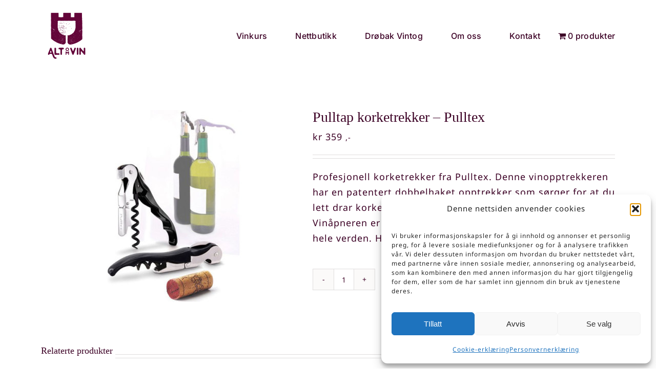

--- FILE ---
content_type: text/html; charset=utf-8
request_url: https://a.mailmunch.co/forms-cache/352315/552667/index-1758050163.html
body_size: 1170
content:
<!DOCTYPE html>
<html>
<head>
  <meta name="robots" content="noindex, nofollow">
    <script type="text/javascript">
    var widgetId = "552667";
    var widgetType = "sidebar";
    var siteId = "352315";
    var contentGate = false;
    var recaptchaEnabled = false;
    var recaptchaApiKey = "6LcflRsUAAAAAG_PSKBnmcFbkjVvI-hw-Laz9gfp";
    var noTracking = false;
    var pushSubscribe = false;
    var pushUrl = "https://push.mailmunch.co/push/352315/552667";
    var formFields = {"3649546":"email"};
  </script>
  <link rel="stylesheet" href="//a.mailmunch.co/v2/themes/mailmunch/simple/sidebar/index.css" />

</head>
<body class="contacts new">
  
<script type="text/javascript" src="//assets.mailmunch.com/assets/widget_simple-f5a3e5db2f514f912e267a03f71350202672af937806defb072a316fb98ef272.js"></script>



<div class="theme theme-simple live yes-branding">
  <a id="close-icon" href='#' onclick="closeWidget();return false;"></a>

    <form class="new_contact" id="new_contact" action="https://forms.mailmunch.co/form/352315/552667/submit" accept-charset="UTF-8" method="post">
      <style type="text/css">
#mailmunch-optin-form {
  background-color: rgba(255,255,255,0);
}
</style>


<div id="mailmunch-optin-form">
  <div class="screen optin-form-screen" data-screen-name="Optin Form">
<div class="text">
  <p><span style="color: rgb(0, 0, 0);"></span><span style="color: rgb(255, 255, 255);">Få mange gode tips og nyheter fra Alt om Vin. Winemakers dinner, vinsmakinger og vinreiser. Du kan melde deg av når du ønsker.</span><br></p>

</div>

<div class="optin-form-wrapper clearfix">
  <div class="hidden-fields"></div><div class="optin-form custom_form field-count-1"><div class="custom-fields-preview-container"><div class="custom-field-preview-container required" data-custom-field-id="1381785">
  <div class="email-field-wrapper">
    <input type="email" id="custom_field_text_field_1381785" name="contact[contact_fields_attributes][1381785][value]" value="" placeholder="Skriv inn din epostadresse" style="" class="input-field email-field" />
    <input type="hidden" name="contact[contact_fields_attributes][1381785][label]" value="Email">
    <input type="hidden" name="contact[contact_fields_attributes][1381785][custom_field_data_id]" value="1381785">
    <input type="hidden" name="contact[contact_fields_attributes][1381785][custom_field_id]" value="3649546">
  </div>
</div>
<div class="custom-field-preview-container" data-custom-field-id="1381786">
  <div class="submit-wrapper">
    <input type="submit" id="custom_field_submit_1381786" name="" value="Meld deg på!" style="color: #FFFFFF; background-color: #3c0025;" class="submit" />
  </div>
</div></div></div>
</div>
  </div>

  <div class="screen success-screen optin-form custom_form" data-screen-name="Success Message">
<div class="text">
  <p><span style="color: rgb(255, 255, 255);">Velkommen til Vinklubben!</span></p>
</div>
  </div>
</div>


</form>
  <div class="branding-container">
    <a href="https://www.mailmunch.com/forms-popups?utm_source=optin-form&amp;utm_medium=website&amp;utm_campaign=powered-by&amp;r=optin_branding" target="_blank" class="mailmunch-branding">
      powered by <span class="mailmunch">MailMunch</span>
    </a>
  </div>
</div>

</body>
</html>


--- FILE ---
content_type: text/html; charset=utf-8
request_url: https://a.mailmunch.co/forms-cache/352315/552928/index-1758050161.html
body_size: 1492
content:
<!DOCTYPE html>
<html>
<head>
  <meta name="robots" content="noindex, nofollow">
    <script type="text/javascript">
    var widgetId = "552928";
    var widgetType = "sidebar";
    var siteId = "352315";
    var contentGate = false;
    var recaptchaEnabled = false;
    var recaptchaApiKey = "6LcflRsUAAAAAG_PSKBnmcFbkjVvI-hw-Laz9gfp";
    var noTracking = false;
    var pushSubscribe = false;
    var pushUrl = "https://push.mailmunch.co/push/352315/552928";
    var formFields = {"3649523":"name","3649526":"phone_number","3649546":"email","4132707":"personer","4132708":"tilleggsinformasjon","4134710":"date_2"};
  </script>
  <link rel="stylesheet" href="//a.mailmunch.co/v2/themes/mailmunch/simple/sidebar/index.css" />

</head>
<body class="contacts new">
  
<script type="text/javascript" src="//assets.mailmunch.com/assets/widget_simple-f5a3e5db2f514f912e267a03f71350202672af937806defb072a316fb98ef272.js"></script>

<script type="text/javascript" src="//assets.mailmunch.com/assets/jquery.maskedinput-4b228778c3f2937d39aa06b1eb499007da59b133f48ff9e0715d74e3e53abc55.js"></script>


<div class="theme theme-simple live yes-branding">
  <a id="close-icon" href='#' onclick="closeWidget();return false;"></a>

    <form class="new_contact" id="new_contact" action="https://forms.mailmunch.co/form/352315/552928/submit" accept-charset="UTF-8" method="post">
      <style type="text/css">
#mailmunch-optin-form {
  background-color: rgba(255,0,0,0);
}
</style>


<div id="mailmunch-optin-form">
  <div class="screen optin-form-screen" data-screen-name="Optin Form">
<div class="text">
  <p>Bestill vinkurs<del></del>
</p>
</div>

<div class="optin-form-wrapper clearfix">
  <div class="hidden-fields"></div><div class="optin-form custom_form field-count-6"><div class="custom-fields-preview-container"><div class="custom-field-preview-container" data-custom-field-id="1382479">
  <div class="text-field-wrapper">
    <input type="text" id="custom_field_text_field_1382479" name="contact[contact_fields_attributes][1382479][value]" value="" placeholder="Navn / firma" style="" class="input-field text-field" />
    <input type="hidden" name="contact[contact_fields_attributes][1382479][label]" value="Name">
    <input type="hidden" name="contact[contact_fields_attributes][1382479][custom_field_data_id]" value="1382479">
    <input type="hidden" name="contact[contact_fields_attributes][1382479][custom_field_id]" value="3649523">
  </div>
</div>
<div class="custom-field-preview-container required" data-custom-field-id="1382473">
  <div class="email-field-wrapper">
    <input type="email" id="custom_field_text_field_1382473" name="contact[contact_fields_attributes][1382473][value]" value="" placeholder="E-post" style="" class="input-field email-field" />
    <input type="hidden" name="contact[contact_fields_attributes][1382473][label]" value="Email">
    <input type="hidden" name="contact[contact_fields_attributes][1382473][custom_field_data_id]" value="1382473">
    <input type="hidden" name="contact[contact_fields_attributes][1382473][custom_field_id]" value="3649546">
  </div>
</div>
<div class="custom-field-preview-container" data-custom-field-id="1382480">
  <div class="text-field-wrapper">
    <input type="text" id="custom_field_text_field_1382480" name="contact[contact_fields_attributes][1382480][value]" value="" placeholder="Telefonnummer" style="" class="input-field text-field" />
    <input type="hidden" name="contact[contact_fields_attributes][1382480][label]" value="Phone Number">
    <input type="hidden" name="contact[contact_fields_attributes][1382480][custom_field_data_id]" value="1382480">
    <input type="hidden" name="contact[contact_fields_attributes][1382480][custom_field_id]" value="3649526">
  </div>
</div>
<div class="custom-field-preview-container" data-custom-field-id="1382481">
  <div class="text-field-wrapper">
    <input type="text" id="custom_field_text_field_1382481" name="contact[contact_fields_attributes][1382481][value]" value="" placeholder="Antall personer" style="" class="input-field text-field" />
    <input type="hidden" name="contact[contact_fields_attributes][1382481][label]" value="personer">
    <input type="hidden" name="contact[contact_fields_attributes][1382481][custom_field_data_id]" value="1382481">
    <input type="hidden" name="contact[contact_fields_attributes][1382481][custom_field_id]" value="4132707">
  </div>
</div>
<div class="custom-field-preview-container" data-custom-field-id="1382482">
  <div class="date-field-wrapper">
    <input type="text" id="custom_field_text_field_1382482" name="contact[contact_fields_attributes][1382482][value]" value="" placeholder="Ønsket dato - DD-MM-YY" data-format="DD-MM-YY" style="" class="input-field text-field date-field" />
    <input type="hidden" name="contact[contact_fields_attributes][1382482][label]" value="Date">
    <input type="hidden" name="contact[contact_fields_attributes][1382482][custom_field_data_id]" value="1382482">
    <input type="hidden" name="contact[contact_fields_attributes][1382482][custom_field_id]" value="4134710">
  </div>
</div>
<div class="custom-field-preview-container" data-custom-field-id="1382483">
  <div class="text-box-wrapper">
    <textarea id="custom_field_text_box_1382483" name="contact[contact_fields_attributes][1382483][value]" value="" placeholder="Tilleggsinformasjon" style="" class="text-box input-field"></textarea>
    <input type="hidden" name="contact[contact_fields_attributes][1382483][label]" value="Tilleggsinformasjon">
    <input type="hidden" name="contact[contact_fields_attributes][1382483][custom_field_data_id]" value="1382483">
    <input type="hidden" name="contact[contact_fields_attributes][1382483][custom_field_id]" value="4132708">
  </div>
</div>
<div class="custom-field-preview-container" data-custom-field-id="1382474">
  <div class="submit-wrapper">
    <input type="submit" id="custom_field_submit_1382474" name="" value="Send forespørsel" style="color: #FFFFFF; background-color: #3c0025;" class="submit" />
  </div>
</div></div></div>
</div>
  </div>

  <div class="screen success-screen optin-form custom_form" data-screen-name="Success Message">
<div class="text">
  <p>Takk for din forespørsel
</p>
</div>
  </div>
</div>


</form>
  <div class="branding-container">
    <a href="https://www.mailmunch.com/forms-popups?utm_source=optin-form&amp;utm_medium=website&amp;utm_campaign=powered-by&amp;r=optin_branding" target="_blank" class="mailmunch-branding">
      powered by <span class="mailmunch">MailMunch</span>
    </a>
  </div>
</div>

</body>
</html>


--- FILE ---
content_type: text/html; charset=utf-8
request_url: https://a.mailmunch.co/forms-cache/352315/552358/index-1712781790.html
body_size: 1398
content:
<!DOCTYPE html>
<html>
<head>
  <meta name="robots" content="noindex, nofollow">
    <script type="text/javascript">
    var widgetId = "552358";
    var widgetType = "sidebar";
    var siteId = "352315";
    var contentGate = false;
    var recaptchaEnabled = false;
    var recaptchaApiKey = "6LcflRsUAAAAAG_PSKBnmcFbkjVvI-hw-Laz9gfp";
    var noTracking = false;
    var pushSubscribe = false;
    var pushUrl = "https://push.mailmunch.co/push/352315/552358";
    var formFields = {"3649523":"name","3649526":"phone_number","3649546":"email","4132706":"date","4132707":"personer"};
  </script>
  <link rel="stylesheet" href="//a.mailmunch.co/v2/themes/mailmunch/simple/sidebar/index.css" />

</head>
<body class="contacts new">
  
<script type="text/javascript" src="//assets.mailmunch.com/assets/widget_simple-f5a3e5db2f514f912e267a03f71350202672af937806defb072a316fb98ef272.js"></script>

<script type="text/javascript" src="//assets.mailmunch.com/assets/jquery.maskedinput-4b228778c3f2937d39aa06b1eb499007da59b133f48ff9e0715d74e3e53abc55.js"></script>


<div class="theme theme-simple live yes-branding">
  <a id="close-icon" href='#' onclick="closeWidget();return false;"></a>

    <form class="new_contact" id="new_contact" action="https://forms.mailmunch.co/form/352315/552358/submit" accept-charset="UTF-8" method="post">
      <style type="text/css">
#mailmunch-optin-form {
  background-color: #fcfafa;
}
</style>


<div id="mailmunch-optin-form">
  <div class="screen optin-form-screen" data-screen-name="Optin Form">
<div class="text">
  <p>Bestill vinkurs<del></del>
</p>
</div>

<div class="optin-form-wrapper clearfix">
  <div class="hidden-fields"></div><div class="optin-form custom_form field-count-5"><div class="custom-fields-preview-container"><div class="custom-field-preview-container" data-custom-field-id="1380946">
  <div class="text-field-wrapper">
    <input type="text" id="custom_field_text_field_1380946" name="contact[contact_fields_attributes][1380946][value]" value="" placeholder="Navn / firma" style="" class="input-field text-field" />
    <input type="hidden" name="contact[contact_fields_attributes][1380946][label]" value="Name">
    <input type="hidden" name="contact[contact_fields_attributes][1380946][custom_field_data_id]" value="1380946">
    <input type="hidden" name="contact[contact_fields_attributes][1380946][custom_field_id]" value="3649523">
  </div>
</div>
<div class="custom-field-preview-container required" data-custom-field-id="1380944">
  <div class="email-field-wrapper">
    <input type="email" id="custom_field_text_field_1380944" name="contact[contact_fields_attributes][1380944][value]" value="" placeholder="E-post" style="" class="input-field email-field" />
    <input type="hidden" name="contact[contact_fields_attributes][1380944][label]" value="Email">
    <input type="hidden" name="contact[contact_fields_attributes][1380944][custom_field_data_id]" value="1380944">
    <input type="hidden" name="contact[contact_fields_attributes][1380944][custom_field_id]" value="3649546">
  </div>
</div>
<div class="custom-field-preview-container" data-custom-field-id="1380947">
  <div class="text-field-wrapper">
    <input type="text" id="custom_field_text_field_1380947" name="contact[contact_fields_attributes][1380947][value]" value="" placeholder="Telefonnummer" style="" class="input-field text-field" />
    <input type="hidden" name="contact[contact_fields_attributes][1380947][label]" value="Phone Number">
    <input type="hidden" name="contact[contact_fields_attributes][1380947][custom_field_data_id]" value="1380947">
    <input type="hidden" name="contact[contact_fields_attributes][1380947][custom_field_id]" value="3649526">
  </div>
</div>
<div class="custom-field-preview-container" data-custom-field-id="1380948">
  <div class="text-field-wrapper">
    <input type="text" id="custom_field_text_field_1380948" name="contact[contact_fields_attributes][1380948][value]" value="" placeholder="Antall personer" style="" class="input-field text-field" />
    <input type="hidden" name="contact[contact_fields_attributes][1380948][label]" value="personer">
    <input type="hidden" name="contact[contact_fields_attributes][1380948][custom_field_data_id]" value="1380948">
    <input type="hidden" name="contact[contact_fields_attributes][1380948][custom_field_id]" value="4132707">
  </div>
</div>
<div class="custom-field-preview-container" data-custom-field-id="1380945">
  <div class="submit-wrapper">
    <input type="submit" id="custom_field_submit_1380945" name="" value="Send forespørsel" style="color: #FFFFFF; background-color: #3c0025;" class="submit" />
  </div>
</div><div class="custom-field-preview-container" data-custom-field-id="1380950">
  <div class="date-field-wrapper">
    <input type="text" id="custom_field_text_field_1380950" name="contact[contact_fields_attributes][1380950][value]" value="" placeholder="Ønsket dato - DD-MM-YY" data-format="DD-MM-YYYY" style="" class="input-field text-field date-field" />
    <input type="hidden" name="contact[contact_fields_attributes][1380950][label]" value="Date">
    <input type="hidden" name="contact[contact_fields_attributes][1380950][custom_field_data_id]" value="1380950">
    <input type="hidden" name="contact[contact_fields_attributes][1380950][custom_field_id]" value="4132706">
  </div>
</div>
</div></div>
</div>
  </div>

  <div class="screen success-screen optin-form custom_form" data-screen-name="Success Message">
<div class="text">
  <p>Takk for din forespørsel
</p>
</div>
  </div>
</div>


</form>
  <div class="branding-container">
    <a href="https://www.mailmunch.com/forms-popups?utm_source=optin-form&amp;utm_medium=website&amp;utm_campaign=powered-by&amp;r=optin_branding" target="_blank" class="mailmunch-branding">
      powered by <span class="mailmunch">MailMunch</span>
    </a>
  </div>
</div>

</body>
</html>


--- FILE ---
content_type: text/html; charset=UTF-8
request_url: https://www.altomvin.no/wp-admin/admin-ajax.php
body_size: -404
content:
<input type="hidden" id="fusion-form-nonce-8675" name="fusion-form-nonce-8675" value="09f69ea1ef" />

--- FILE ---
content_type: application/x-javascript
request_url: https://www.altomvin.no/wp-content/cache/minify/107da.js
body_size: 1441
content:
document.body.addEventListener('wc-blocks_product_list_rendered',function(event){document.body.dispatchEvent(new Event('vippsInit'));});jQuery(document).ready(function(){jQuery('.cart.bundle_data').on('woocommerce-product-bundle-hide',function(e,variant){jQuery('form .button.single-product.vipps-buy-now').removeClass('variation-found');jQuery('form .button.single-product.vipps-buy-now').attr('disabled','disabled');jQuery('form .button.single-product.vipps-buy-now').addClass('disabled');jQuery('.button.single-product.vipps-buy-now').addClass('compat-mode');removeErrorMessages();});jQuery('.cart.bundle_data').on('woocommerce-product-bundle-show',function(e,variant){jQuery('form .button.single-product.vipps-buy-now').addClass('variation-found');jQuery('form .button.single-product.vipps-buy-now').removeAttr('disabled');jQuery('form .button.single-product.vipps-buy-now').removeClass('disabled');removeErrorMessages();});jQuery('body').on('found_variation',function(e,variation){var purchasable=true;if(!variation.is_purchasable||!variation.is_in_stock||!variation.variation_is_visible){purchasable=false;}
jQuery('form .button.single-product.vipps-buy-now').addClass('variation-found');if(purchasable){jQuery('form .button.single-product.vipps-buy-now').removeAttr('disabled');jQuery('form .button.single-product.vipps-buy-now').removeClass('disabled');removeErrorMessages();}else{jQuery('form .button.single-product.vipps-buy-now').attr('disabled','disabled');jQuery('form .button.single-product.vipps-buy-now').addClass('disabled');removeErrorMessages();}});jQuery('body').on('reset_data',function(){jQuery('form .button.single-product.vipps-buy-now').removeClass('variation-found');jQuery('form .button.single-product.vipps-buy-now').attr('disabled','disabled');jQuery('form .button.single-product.vipps-buy-now').addClass('disabled');removeErrorMessages();});jQuery('body').on('wc_variation_form',function(){vippsInit();});jQuery('body').on('vippsInit',function(){vippsInit();});function buySingleProduct(event){event.preventDefault();var element=jQuery(this);if(jQuery('body').hasClass('processing'))return;if(jQuery(element).hasClass('disabled')){if(typeof wc_add_to_cart_variation_params!='undefined'){if(jQuery(element).hasClass('variation-found')){window.alert(wc_add_to_cart_variation_params.i18n_unavailable_text);}else{window.alert(wc_add_to_cart_variation_params.i18n_make_a_selection_text);}}else{console.log("Missing the wc_add_to_cart_variation_params");}
return false;}
jQuery('body').addClass('processing');removeErrorMessages();jQuery(element).attr('disabled','disabled');jQuery(element).attr('inactive','inactive');jQuery(element).addClass('disabled');jQuery(element).addClass('loading');if(typeof wp!=='undefined'&&typeof wp.hooks!=='undefined'){wp.hooks.doAction('vippsBuySingleProduct',element,event);}
var compatMode=jQuery(element).hasClass('compat-mode');if(typeof wp!=='undefined'&&typeof wp.hooks!=='undefined'){compatMode=wp.hooks.applyFilters('vippsBuySingleProductCompatMode',compatMode,element,event);}
if(compatMode){var form=jQuery(element).closest('form');var otherbutton=form.find('.single_add_to_cart_button').first();var compatAction=function(){form.prepend('<input type=hidden id="vipps_compat_mode" name="vipps_compat_mode" value="1">');if(otherbutton.length>0)otherbutton.click();}
if(typeof wp!=='undefined'&&typeof wp.hooks!=='undefined'){compatAction=wp.hooks.applyFilters('vippsBuySingleProductCompatModeAction',compatAction,element,event);}
compatAction();return false;}
var data={};if(element.data('product_id')||element.data('product_sku')){data=element.data();}else{var form=element.closest('form.cart');if(!form){jQuery(element).removeClass('disabled');jQuery(element).removeClass('loading');jQuery(element).removeAttr('disabled');jQuery(element).removeAttr('inactive');jQuery('body').removeClass('processing');addErrorMessage('Cannot add product - unknown error');return false;}
var serialized=form.serializeArray();for(var i=0;i<serialized.length;i++){if(serialized[i]['name']!='add-to-cart'){data[serialized[i]['name']]=serialized[i]['value'];}}
var prodid=jQuery(form).find('input[name="product_id"]');var varid=jQuery(form).find('input[name="variation_id"]');var quantity=jQuery(form).find('input[name="quantity"]');data['quantity']=(quantity.length>0)?quantity.val():1;data['product_id']=(prodid.length>0)?prodid.val():0;data['variation_id']=(varid.length>0)?varid.val():0;if(prodid.length==0){prodid=jQuery(form).find('button[name="add-to-cart"]');if(prodid.length>0){data['product_id']=prodid.val();}else{prodid=jQuery(form).find('button[data-product_id]');data['product_id']=prodid.length>0?prodid.data('product_id'):0;}}}
data=wp.hooks.applyFilters('vippsBuySingleProductData',data,element,event);data['action']='vipps_buy_single_product';jQuery.ajax(VippsConfig['vippsajaxurl'],{"method":"POST","data":data,"cache":false,"headers":{"Accept-Language":`${VippsConfig['vippslocale']}, *`},"dataType":"json","error":function(xhr,statustext,error){console.log("Error creating express checkout:"+statustext+" "+error);addErrorMessage(error,element);jQuery(element).prop('disabled',true);jQuery(element).prop('inactive',true);jQuery('body').removeClass('processing');},"success":function(result,statustext,xhr){if(result["ok"]){console.log("We created the order!");setTimeout(function(){jQuery(element).removeClass('disabled');jQuery(element).removeClass('loading');jQuery(element).removeAttr('disabled');jQuery(element).removeAttr('inactive');jQuery('body').removeClass('processing');},1500);window.location.assign(result["url"]);}else{console.log("Failure!");jQuery(element).removeClass('disabled');jQuery(element).removeClass('loading');jQuery(element).removeAttr('disabled');jQuery(element).removeAttr('inactive');addErrorMessage(result['msg'],element);jQuery('body').removeClass('processing');}},"timeout":0});}
function removeErrorMessages(){jQuery('.woocommerce-error.vipps-error').fadeOut(300,function(){jQuery(this).remove();});jQuery(document).trigger('woo-vipps-remove-errors');if(typeof wp!=='undefined'&&typeof wp.hooks!=='undefined'){wp.hooks.doAction('vippsRemoveErrorMessages');}}
function addErrorMessage(msg,element){var msg="<p><ul class='woocommerce-error vipps-error vipps-default-error-message vipps-buy-now-error'><li>"+msg+"!</li></ul></p>";if(typeof wp!=='undefined'&&typeof wp.hooks!=='undefined'){msg=wp.hooks.applyFilters('vippsErrorMessage',msg,element);}
jQuery(document).trigger('woo-vipps-error-message',[msg,element]);if(typeof wp!=='undefined'&&typeof wp.hooks!=='undefined'){wp.hooks.doAction('vippsAddErrorMessage',msg,element);}
jQuery(msg).hide().insertAfter(element).fadeIn(300);jQuery('.woocommerce-error.vipps-error').click(removeErrorMessages);}
function vippsInit(){jQuery('.button.single-product.vipps-buy-now:not(.initialized)').click(buySingleProduct);jQuery('.button.single-product.vipps-buy-now').addClass('initialized');if(typeof wp!=='undefined'&&typeof wp.hooks!=='undefined'){wp.hooks.doAction('vippsInit');}}
vippsInit();});